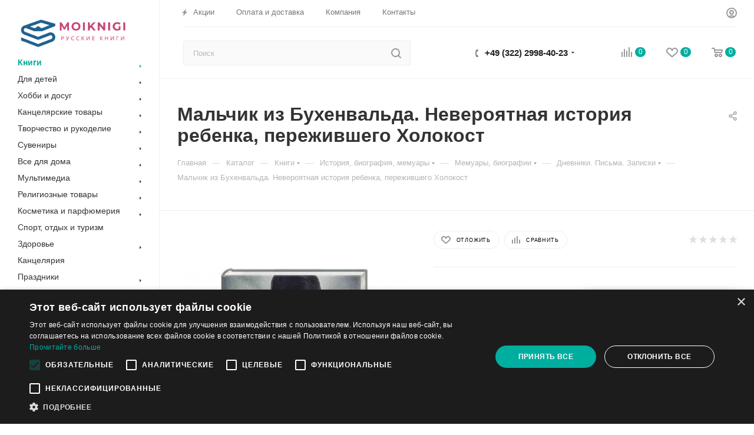

--- FILE ---
content_type: text/html; charset=UTF-8
request_url: https://moiknigi.at/bitrix/components/bitrix/sale.prediction.product.detail/ajax.php
body_size: 135
content:
	<script>
	BX.ready(function () {
		BX.onCustomEvent('onHasNewPrediction', ['', 'sale_gift_product_1291207489']);
	});
	</script>
	